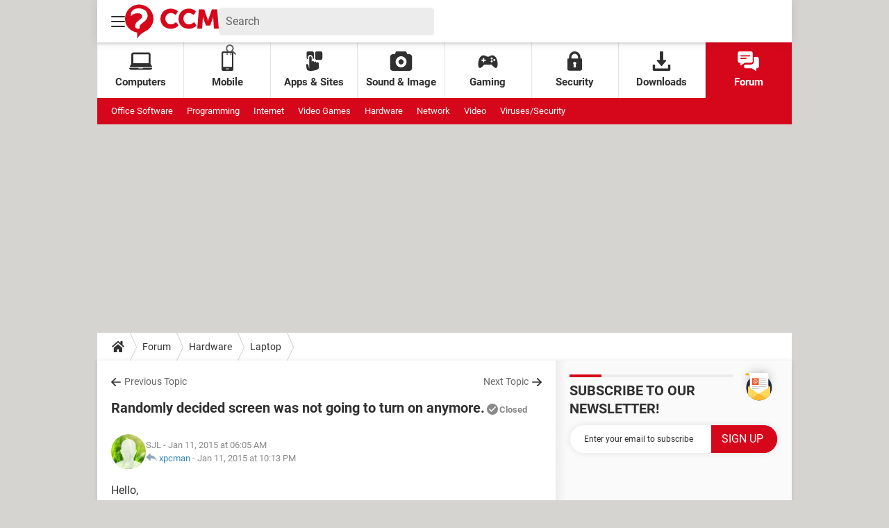

--- FILE ---
content_type: text/css
request_url: https://astatic.ccmbg.com/ccmcms_enccm/dist/external/css/footer.d540c8adbf89a94019d9.css
body_size: 1666
content:
:root{--header-height:25px}@media(min-width:769px){:root{--header-height:61px}}@media(min-width:1000px){:root{--header-height:179px}}*,:after,:before{box-sizing:border-box}html{-webkit-tap-highlight-color:rgba(0,0,0,0);-ms-text-size-adjust:100%;-webkit-text-size-adjust:100%;cursor:default;line-height:1.5;tab-size:4;word-break:break-word}body{background-color:#d5d4d0;color:#303030;font-family:Roboto,sans-serif;margin:0;padding:0}h1{font-size:30px;font-weight:700;line-height:35px;margin:0 0 .67em}dl dl,dl ol,dl ul,ol dl,ol ol,ol ul,ul dl,ul ol,ul ul{margin:0}hr{height:0;overflow:visible}main{display:block}nav ol,nav ul{list-style:none;padding:0}pre{background-color:#f7f7f7;border:1px solid #ececec;border-radius:5px;font-family:monospace,monospace;font-size:.875em;line-height:1.7;margin-block:15px;padding:20px;white-space:pre-wrap}a{background-color:#0000}abbr[title]{text-decoration:underline;-webkit-text-decoration:underline dotted;text-decoration:underline dotted}b,strong{font-weight:bolder}code,kbd,samp{font-family:monospace,monospace;font-size:1em}small{font-size:80%}audio,canvas,iframe,img,svg,video{vertical-align:middle}audio,video{display:inline-block}audio:not([controls]){display:none;height:0}iframe,img{border-style:none;max-width:100%}img{height:auto}svg:not([fill]){fill:currentColor}svg:not(:root){overflow:hidden}table{border-collapse:collapse}button,input,select{margin:0}button{overflow:visible;text-transform:none}[type=button],[type=reset],[type=submit],button{-webkit-appearance:button}fieldset{border:1px solid #0000;padding:0}input{overflow:visible}legend{display:none}progress{display:inline-block;vertical-align:initial}select{text-transform:none}textarea{margin:0;overflow:auto;resize:vertical}[type=checkbox],[type=radio]{padding:0}[type=search]{-webkit-appearance:textfield;outline-offset:-2px}::-webkit-inner-spin-button,::-webkit-outer-spin-button{height:auto}::-webkit-input-placeholder{color:inherit;opacity:.54}::-webkit-search-decoration{-webkit-appearance:none}::-webkit-file-upload-button{-webkit-appearance:button;font:inherit}::-moz-focus-inner{border-style:none;padding:0}:-moz-focusring{outline:1px dotted ButtonText}:-moz-ui-invalid{box-shadow:none}details,dialog{display:block}dialog{background-color:#fff;border:solid;color:#000;height:fit-content;left:0;margin:auto;padding:1em;position:absolute;right:0;width:fit-content}dialog:not([open]){display:none}summary{display:list-item}canvas{display:inline-block}template{display:none}[tabindex],a,area,button,input,label,select,summary,textarea{touch-action:manipulation}[hidden]{display:none}[aria-busy=true]{cursor:progress}[aria-controls]{cursor:pointer}[aria-disabled=true],[disabled]{cursor:not-allowed}[aria-hidden=false][hidden]{display:initial}[aria-hidden=false][hidden]:not(:focus){clip:rect(0,0,0,0);position:absolute}::selection{background:#d6071b;color:#fff;text-shadow:none}figure{margin:0}:root{--global-spacing:20px}@media(max-width:768px){:root{--global-spacing:10px}}.cp_footer{background-color:var(--footer-background-color,#fff);color:var(--footer-font-color,#666);margin:0 auto;max-width:1000px;padding:var(--global-spacing,20px)}.cp_footer>*{margin-inline:auto;max-width:1000px;width:100%}.cp_footer>:has(>*)~:has(>*){margin-top:var(--global-spacing,20px)}.cp_footer ul{list-style-type:none;margin:0;padding:0;text-align:center}.cp_footer a{color:inherit;text-decoration:none}.cp_footer a:hover{color:inherit;text-decoration:underline}.cp_footer__brands a:not(:hover) g,.cp_footer__brands a:not(:hover) path,.cp_footer__logo a:not(:hover) g,.cp_footer__logo a:not(:hover) path{fill:var(--footer-fill-color,#898989)}.cp_footer__brands svg,.cp_footer__logo svg{color:var(--footer-fill-currentcolor,#000)}.cp_footer__logo{background:none;border-bottom:1px solid #a8a8a8;height:25px;margin-bottom:30px;position:relative}.cp_footer__logo a{background-color:var(--footer-background-color,#fff);display:block;height:49px;left:50%;padding:0 var(--global-spacing,20px);position:absolute;top:-3px;transform:translateX(-50%)}.cp_footer__brands{align-items:center;display:flex;flex-wrap:wrap;gap:15px 0;justify-content:space-between;position:relative}.cp_footer__brands a{margin:0 auto;outline:none;width:50%}@media(min-width:480px){.cp_footer__brands a{width:28%}}@media(min-width:768px){.cp_footer__brands a{width:25%}}@media(min-width:1000px){.cp_footer__brands a{flex:1 1 auto;flex-wrap:wrap;min-width:auto;width:auto}}.cp_footer__brands a svg{display:block;margin:0 auto}@media(min-width:1000px){.cp_footer__brands{gap:30px}}.cp_footer__brands~:has(>*){border-top:1px solid #a8a8a8;padding-top:calc(var(--global-spacing, 20px)*1.25)}.cp_footer__links{font-size:var(--footer-font-size,12px)}.cp_footer__links li{display:inline-block}.cp_footer__links li a{display:block;line-height:14px;padding:0 4px}.cp_footer__links li+li{border-left:1px solid var(--footer-font-color,#666)}.cp_footer__mark{align-items:flex-start;color:var(--footer-font-color,#666);display:flex;gap:var(--global-spacing,20px)}.cp_footer__mark p{font-size:12px;line-height:14px;margin:0}
/*# sourceMappingURL=http://assets-sourcemaps.s3.prod.ccmbg.net/ccmcms_enccm/dist/external/sourcemaps/css/footer.d540c8adbf89a94019d9.css.map*/